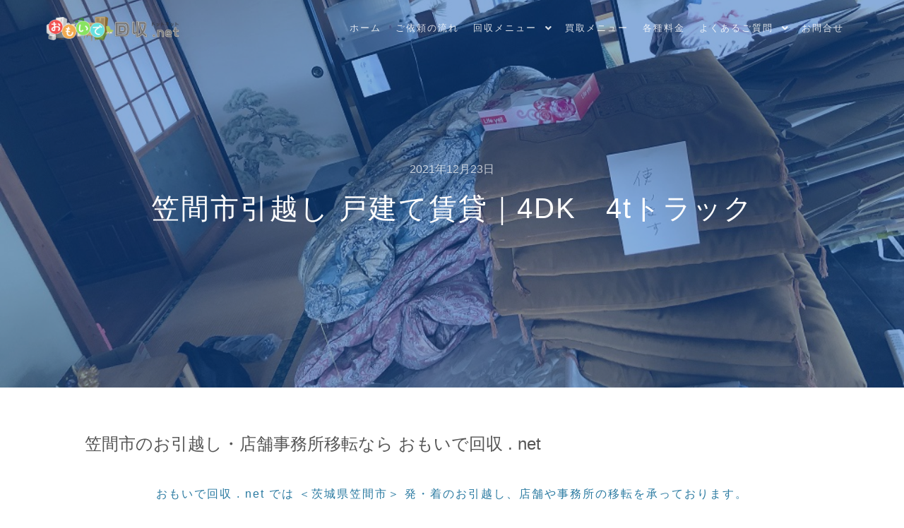

--- FILE ---
content_type: text/html; charset=UTF-8
request_url: https://omoidekaisyuu.net/%E7%AC%A0%E9%96%93%E5%B8%82%E5%BC%95%E8%B6%8A%E3%81%97-%E6%88%B8%E5%BB%BA%E3%81%A6%E8%B3%83%E8%B2%B8%EF%BD%9C4dk%E3%80%804t%E3%83%88%E3%83%A9%E3%83%83%E3%82%AF/
body_size: 13487
content:
<!DOCTYPE html>
<!--[if IE 9]>    <html class="no-js lt-ie10" dir="ltr" lang="ja" prefix="og: https://ogp.me/ns#"> <![endif]-->
<!--[if gt IE 9]><!--> <html class="no-js" dir="ltr" lang="ja" prefix="og: https://ogp.me/ns#"> <!--<![endif]-->
<head>

<meta charset="UTF-8" />
<meta name="viewport" content="width=device-width,initial-scale=1" />
<meta http-equiv="X-UA-Compatible" content="IE=edge">
<link rel="profile" href="https://gmpg.org/xfn/11" />
<title>笠間市引越し 戸建て賃貸｜4DK 4tトラック ｜ 茨城県 不用品回収・粗大ごみ処分 おもいで回収.net</title>
	<style>img:is([sizes="auto" i], [sizes^="auto," i]) { contain-intrinsic-size: 3000px 1500px }</style>
	
		<!-- All in One SEO 4.9.3 - aioseo.com -->
	<meta name="description" content="笠間市のお引越し・店舗事務所移転なら おもいで回収 . net おもいで回収 . net では ＜茨城県笠間市＞ 発・着のお引越し、店舗や事務所の移転を承っております。 今回は、笠間市にお住いのN様よりご依頼を受け、茨城県水戸市へのお引越しをしてきました。 お引越し規模：戸建て賃貸 4DK 4tトラック お引越し内容：テレビ・ベッド・寝具・こたつ・タンス・衣類・日用品など 不用処分品：洗濯機・冷蔵庫・雑貨・衣装ケースなど お客様の声：息子夫婦と同居することになったの。古い家具や家電はほとんど処分してもらって助かったわ。若い元気なスタッフさん達がテキパキと仕事してくれたおかげで、早く終わりました。寒い中、どうもありがとう。" />
	<meta name="robots" content="max-image-preview:large" />
	<meta name="author" content="admin"/>
	<meta name="google-site-verification" content="ADmJRjZeju11X-2KrwW8cOjKU4AHvhhQ9xkW9AYD3Uo" />
	<link rel="canonical" href="https://omoidekaisyuu.net/%e7%ac%a0%e9%96%93%e5%b8%82%e5%bc%95%e8%b6%8a%e3%81%97-%e6%88%b8%e5%bb%ba%e3%81%a6%e8%b3%83%e8%b2%b8%ef%bd%9c4dk%e3%80%804t%e3%83%88%e3%83%a9%e3%83%83%e3%82%af/" />
	<meta name="generator" content="All in One SEO (AIOSEO) 4.9.3" />

		<!-- Global site tag (gtag.js) - Google Analytics -->
<script async src="https://www.googletagmanager.com/gtag/js?id=G-C251WNWX0T"></script>
<script>
  window.dataLayer = window.dataLayer || [];
  function gtag(){dataLayer.push(arguments);}
  gtag('js', new Date());

  gtag('config', 'G-C251WNWX0T');
</script>
		<meta property="og:locale" content="ja_JP" />
		<meta property="og:site_name" content="つくば市不用品回収 おもいで回収.net｜茨城県の不用品回収／不用品買取／粗大ごみ回収／引越しごみ回収／遺品整理 ｜ つくば市不用品回収 おもいで回収.net｜茨城県の不用品回収／不用品買取／粗大ごみ回収／引越しごみ回収／遺品整理なら おもいで回収.net へ！弊社はリサイクル家電・家具粗大ごみ・引越し大量ごみなど 年中無休・見積り無料・お電話一本・即日回収で不用品の回収・買取をしている茨城県公安委員会許可業者です。" />
		<meta property="og:type" content="article" />
		<meta property="og:title" content="笠間市引越し 戸建て賃貸｜4DK 4tトラック ｜ 茨城県 不用品回収・粗大ごみ処分 おもいで回収.net" />
		<meta property="og:description" content="笠間市のお引越し・店舗事務所移転なら おもいで回収 . net おもいで回収 . net では ＜茨城県笠間市＞ 発・着のお引越し、店舗や事務所の移転を承っております。 今回は、笠間市にお住いのN様よりご依頼を受け、茨城県水戸市へのお引越しをしてきました。 お引越し規模：戸建て賃貸 4DK 4tトラック お引越し内容：テレビ・ベッド・寝具・こたつ・タンス・衣類・日用品など 不用処分品：洗濯機・冷蔵庫・雑貨・衣装ケースなど お客様の声：息子夫婦と同居することになったの。古い家具や家電はほとんど処分してもらって助かったわ。若い元気なスタッフさん達がテキパキと仕事してくれたおかげで、早く終わりました。寒い中、どうもありがとう。" />
		<meta property="og:url" content="https://omoidekaisyuu.net/%e7%ac%a0%e9%96%93%e5%b8%82%e5%bc%95%e8%b6%8a%e3%81%97-%e6%88%b8%e5%bb%ba%e3%81%a6%e8%b3%83%e8%b2%b8%ef%bd%9c4dk%e3%80%804t%e3%83%88%e3%83%a9%e3%83%83%e3%82%af/" />
		<meta property="article:published_time" content="2021-12-23T13:56:16+00:00" />
		<meta property="article:modified_time" content="2021-12-23T13:56:16+00:00" />
		<meta property="article:publisher" content="https://www.facebook.com/omoidekaisyuu.net/" />
		<meta name="twitter:card" content="summary" />
		<meta name="twitter:site" content="@omoidekaisyuu" />
		<meta name="twitter:title" content="笠間市引越し 戸建て賃貸｜4DK 4tトラック ｜ 茨城県 不用品回収・粗大ごみ処分 おもいで回収.net" />
		<meta name="twitter:description" content="笠間市のお引越し・店舗事務所移転なら おもいで回収 . net おもいで回収 . net では ＜茨城県笠間市＞ 発・着のお引越し、店舗や事務所の移転を承っております。 今回は、笠間市にお住いのN様よりご依頼を受け、茨城県水戸市へのお引越しをしてきました。 お引越し規模：戸建て賃貸 4DK 4tトラック お引越し内容：テレビ・ベッド・寝具・こたつ・タンス・衣類・日用品など 不用処分品：洗濯機・冷蔵庫・雑貨・衣装ケースなど お客様の声：息子夫婦と同居することになったの。古い家具や家電はほとんど処分してもらって助かったわ。若い元気なスタッフさん達がテキパキと仕事してくれたおかげで、早く終わりました。寒い中、どうもありがとう。" />
		<meta name="twitter:creator" content="@omoidekaisyuu" />
		<script type="application/ld+json" class="aioseo-schema">
			{"@context":"https:\/\/schema.org","@graph":[{"@type":"Article","@id":"https:\/\/omoidekaisyuu.net\/%e7%ac%a0%e9%96%93%e5%b8%82%e5%bc%95%e8%b6%8a%e3%81%97-%e6%88%b8%e5%bb%ba%e3%81%a6%e8%b3%83%e8%b2%b8%ef%bd%9c4dk%e3%80%804t%e3%83%88%e3%83%a9%e3%83%83%e3%82%af\/#article","name":"\u7b20\u9593\u5e02\u5f15\u8d8a\u3057 \u6238\u5efa\u3066\u8cc3\u8cb8\uff5c4DK 4t\u30c8\u30e9\u30c3\u30af \uff5c \u8328\u57ce\u770c \u4e0d\u7528\u54c1\u56de\u53ce\u30fb\u7c97\u5927\u3054\u307f\u51e6\u5206 \u304a\u3082\u3044\u3067\u56de\u53ce.net","headline":"\u7b20\u9593\u5e02\u5f15\u8d8a\u3057 \u6238\u5efa\u3066\u8cc3\u8cb8\uff5c4DK\u30004t\u30c8\u30e9\u30c3\u30af","author":{"@id":"https:\/\/omoidekaisyuu.net\/author\/omoidekaisyuu\/#author"},"publisher":{"@id":"https:\/\/omoidekaisyuu.net\/#organization"},"image":{"@type":"ImageObject","url":"https:\/\/omoidekaisyuu.net\/contents\/wp-content\/uploads\/2021\/12\/2021-09-02-21.51.40.jpg","width":1008,"height":756},"datePublished":"2021-12-23T13:56:16+00:00","dateModified":"2021-12-23T13:56:16+00:00","inLanguage":"ja","mainEntityOfPage":{"@id":"https:\/\/omoidekaisyuu.net\/%e7%ac%a0%e9%96%93%e5%b8%82%e5%bc%95%e8%b6%8a%e3%81%97-%e6%88%b8%e5%bb%ba%e3%81%a6%e8%b3%83%e8%b2%b8%ef%bd%9c4dk%e3%80%804t%e3%83%88%e3%83%a9%e3%83%83%e3%82%af\/#webpage"},"isPartOf":{"@id":"https:\/\/omoidekaisyuu.net\/%e7%ac%a0%e9%96%93%e5%b8%82%e5%bc%95%e8%b6%8a%e3%81%97-%e6%88%b8%e5%bb%ba%e3%81%a6%e8%b3%83%e8%b2%b8%ef%bd%9c4dk%e3%80%804t%e3%83%88%e3%83%a9%e3%83%83%e3%82%af\/#webpage"},"articleSection":"\u5f15\u8d8a\u3057\u30fb\u79fb\u8ee2"},{"@type":"BreadcrumbList","@id":"https:\/\/omoidekaisyuu.net\/%e7%ac%a0%e9%96%93%e5%b8%82%e5%bc%95%e8%b6%8a%e3%81%97-%e6%88%b8%e5%bb%ba%e3%81%a6%e8%b3%83%e8%b2%b8%ef%bd%9c4dk%e3%80%804t%e3%83%88%e3%83%a9%e3%83%83%e3%82%af\/#breadcrumblist","itemListElement":[{"@type":"ListItem","@id":"https:\/\/omoidekaisyuu.net#listItem","position":1,"name":"\u30db\u30fc\u30e0","item":"https:\/\/omoidekaisyuu.net","nextItem":{"@type":"ListItem","@id":"https:\/\/omoidekaisyuu.net\/category\/%e5%bc%95%e8%b6%8a%e3%81%97%e3%83%bb%e7%a7%bb%e8%bb%a2\/#listItem","name":"\u5f15\u8d8a\u3057\u30fb\u79fb\u8ee2"}},{"@type":"ListItem","@id":"https:\/\/omoidekaisyuu.net\/category\/%e5%bc%95%e8%b6%8a%e3%81%97%e3%83%bb%e7%a7%bb%e8%bb%a2\/#listItem","position":2,"name":"\u5f15\u8d8a\u3057\u30fb\u79fb\u8ee2","item":"https:\/\/omoidekaisyuu.net\/category\/%e5%bc%95%e8%b6%8a%e3%81%97%e3%83%bb%e7%a7%bb%e8%bb%a2\/","nextItem":{"@type":"ListItem","@id":"https:\/\/omoidekaisyuu.net\/%e7%ac%a0%e9%96%93%e5%b8%82%e5%bc%95%e8%b6%8a%e3%81%97-%e6%88%b8%e5%bb%ba%e3%81%a6%e8%b3%83%e8%b2%b8%ef%bd%9c4dk%e3%80%804t%e3%83%88%e3%83%a9%e3%83%83%e3%82%af\/#listItem","name":"\u7b20\u9593\u5e02\u5f15\u8d8a\u3057 \u6238\u5efa\u3066\u8cc3\u8cb8\uff5c4DK\u30004t\u30c8\u30e9\u30c3\u30af"},"previousItem":{"@type":"ListItem","@id":"https:\/\/omoidekaisyuu.net#listItem","name":"\u30db\u30fc\u30e0"}},{"@type":"ListItem","@id":"https:\/\/omoidekaisyuu.net\/%e7%ac%a0%e9%96%93%e5%b8%82%e5%bc%95%e8%b6%8a%e3%81%97-%e6%88%b8%e5%bb%ba%e3%81%a6%e8%b3%83%e8%b2%b8%ef%bd%9c4dk%e3%80%804t%e3%83%88%e3%83%a9%e3%83%83%e3%82%af\/#listItem","position":3,"name":"\u7b20\u9593\u5e02\u5f15\u8d8a\u3057 \u6238\u5efa\u3066\u8cc3\u8cb8\uff5c4DK\u30004t\u30c8\u30e9\u30c3\u30af","previousItem":{"@type":"ListItem","@id":"https:\/\/omoidekaisyuu.net\/category\/%e5%bc%95%e8%b6%8a%e3%81%97%e3%83%bb%e7%a7%bb%e8%bb%a2\/#listItem","name":"\u5f15\u8d8a\u3057\u30fb\u79fb\u8ee2"}}]},{"@type":"Organization","@id":"https:\/\/omoidekaisyuu.net\/#organization","name":"\u3064\u304f\u3070\u5e02\u4e0d\u7528\u54c1\u56de\u53ce \u304a\u3082\u3044\u3067\u56de\u53ce.net","description":"\u3064\u304f\u3070\u5e02\u4e0d\u7528\u54c1\u56de\u53ce \u304a\u3082\u3044\u3067\u56de\u53ce.net\uff5c\u8328\u57ce\u770c\u306e\u4e0d\u7528\u54c1\u56de\u53ce\uff0f\u4e0d\u7528\u54c1\u8cb7\u53d6\uff0f\u7c97\u5927\u3054\u307f\u56de\u53ce\uff0f\u5f15\u8d8a\u3057\u3054\u307f\u56de\u53ce\uff0f\u907a\u54c1\u6574\u7406\u306a\u3089 \u304a\u3082\u3044\u3067\u56de\u53ce.net \u3078\uff01\u5f0a\u793e\u306f\u30ea\u30b5\u30a4\u30af\u30eb\u5bb6\u96fb\u30fb\u5bb6\u5177\u7c97\u5927\u3054\u307f\u30fb\u5f15\u8d8a\u3057\u5927\u91cf\u3054\u307f\u306a\u3069 \u5e74\u4e2d\u7121\u4f11\u30fb\u898b\u7a4d\u308a\u7121\u6599\u30fb\u304a\u96fb\u8a71\u4e00\u672c\u30fb\u5373\u65e5\u56de\u53ce\u3067\u4e0d\u7528\u54c1\u306e\u56de\u53ce\u30fb\u8cb7\u53d6\u3092\u3057\u3066\u3044\u308b\u8328\u57ce\u770c\u516c\u5b89\u59d4\u54e1\u4f1a\u8a31\u53ef\u696d\u8005\u3067\u3059\u3002","url":"https:\/\/omoidekaisyuu.net\/","email":"kamigataya@omoidekaisyuu.net","telephone":"+81298950517","logo":{"@type":"ImageObject","url":"https:\/\/omoidekaisyuu.net\/contents\/wp-content\/uploads\/2022\/06\/cropped-icon.jpg","@id":"https:\/\/omoidekaisyuu.net\/%e7%ac%a0%e9%96%93%e5%b8%82%e5%bc%95%e8%b6%8a%e3%81%97-%e6%88%b8%e5%bb%ba%e3%81%a6%e8%b3%83%e8%b2%b8%ef%bd%9c4dk%e3%80%804t%e3%83%88%e3%83%a9%e3%83%83%e3%82%af\/#organizationLogo","width":512,"height":512},"image":{"@id":"https:\/\/omoidekaisyuu.net\/%e7%ac%a0%e9%96%93%e5%b8%82%e5%bc%95%e8%b6%8a%e3%81%97-%e6%88%b8%e5%bb%ba%e3%81%a6%e8%b3%83%e8%b2%b8%ef%bd%9c4dk%e3%80%804t%e3%83%88%e3%83%a9%e3%83%83%e3%82%af\/#organizationLogo"},"sameAs":["https:\/\/www.facebook.com\/omoidekaisyuu.net\/","https:\/\/twitter.com\/omoidekaisyuu","https:\/\/omoidekaisyuu.tumblr.com\/"]},{"@type":"Person","@id":"https:\/\/omoidekaisyuu.net\/author\/omoidekaisyuu\/#author","url":"https:\/\/omoidekaisyuu.net\/author\/omoidekaisyuu\/","name":"admin","image":{"@type":"ImageObject","@id":"https:\/\/omoidekaisyuu.net\/%e7%ac%a0%e9%96%93%e5%b8%82%e5%bc%95%e8%b6%8a%e3%81%97-%e6%88%b8%e5%bb%ba%e3%81%a6%e8%b3%83%e8%b2%b8%ef%bd%9c4dk%e3%80%804t%e3%83%88%e3%83%a9%e3%83%83%e3%82%af\/#authorImage","url":"https:\/\/secure.gravatar.com\/avatar\/055d3560a5398f5424fc398019a83a69?s=96&d=blank&r=g","width":96,"height":96,"caption":"admin"}},{"@type":"WebPage","@id":"https:\/\/omoidekaisyuu.net\/%e7%ac%a0%e9%96%93%e5%b8%82%e5%bc%95%e8%b6%8a%e3%81%97-%e6%88%b8%e5%bb%ba%e3%81%a6%e8%b3%83%e8%b2%b8%ef%bd%9c4dk%e3%80%804t%e3%83%88%e3%83%a9%e3%83%83%e3%82%af\/#webpage","url":"https:\/\/omoidekaisyuu.net\/%e7%ac%a0%e9%96%93%e5%b8%82%e5%bc%95%e8%b6%8a%e3%81%97-%e6%88%b8%e5%bb%ba%e3%81%a6%e8%b3%83%e8%b2%b8%ef%bd%9c4dk%e3%80%804t%e3%83%88%e3%83%a9%e3%83%83%e3%82%af\/","name":"\u7b20\u9593\u5e02\u5f15\u8d8a\u3057 \u6238\u5efa\u3066\u8cc3\u8cb8\uff5c4DK 4t\u30c8\u30e9\u30c3\u30af \uff5c \u8328\u57ce\u770c \u4e0d\u7528\u54c1\u56de\u53ce\u30fb\u7c97\u5927\u3054\u307f\u51e6\u5206 \u304a\u3082\u3044\u3067\u56de\u53ce.net","description":"\u7b20\u9593\u5e02\u306e\u304a\u5f15\u8d8a\u3057\u30fb\u5e97\u8217\u4e8b\u52d9\u6240\u79fb\u8ee2\u306a\u3089 \u304a\u3082\u3044\u3067\u56de\u53ce . net \u304a\u3082\u3044\u3067\u56de\u53ce . net \u3067\u306f \uff1c\u8328\u57ce\u770c\u7b20\u9593\u5e02\uff1e \u767a\u30fb\u7740\u306e\u304a\u5f15\u8d8a\u3057\u3001\u5e97\u8217\u3084\u4e8b\u52d9\u6240\u306e\u79fb\u8ee2\u3092\u627f\u3063\u3066\u304a\u308a\u307e\u3059\u3002 \u4eca\u56de\u306f\u3001\u7b20\u9593\u5e02\u306b\u304a\u4f4f\u3044\u306eN\u69d8\u3088\u308a\u3054\u4f9d\u983c\u3092\u53d7\u3051\u3001\u8328\u57ce\u770c\u6c34\u6238\u5e02\u3078\u306e\u304a\u5f15\u8d8a\u3057\u3092\u3057\u3066\u304d\u307e\u3057\u305f\u3002 \u304a\u5f15\u8d8a\u3057\u898f\u6a21\uff1a\u6238\u5efa\u3066\u8cc3\u8cb8 4DK 4t\u30c8\u30e9\u30c3\u30af \u304a\u5f15\u8d8a\u3057\u5185\u5bb9\uff1a\u30c6\u30ec\u30d3\u30fb\u30d9\u30c3\u30c9\u30fb\u5bdd\u5177\u30fb\u3053\u305f\u3064\u30fb\u30bf\u30f3\u30b9\u30fb\u8863\u985e\u30fb\u65e5\u7528\u54c1\u306a\u3069 \u4e0d\u7528\u51e6\u5206\u54c1\uff1a\u6d17\u6fef\u6a5f\u30fb\u51b7\u8535\u5eab\u30fb\u96d1\u8ca8\u30fb\u8863\u88c5\u30b1\u30fc\u30b9\u306a\u3069 \u304a\u5ba2\u69d8\u306e\u58f0\uff1a\u606f\u5b50\u592b\u5a66\u3068\u540c\u5c45\u3059\u308b\u3053\u3068\u306b\u306a\u3063\u305f\u306e\u3002\u53e4\u3044\u5bb6\u5177\u3084\u5bb6\u96fb\u306f\u307b\u3068\u3093\u3069\u51e6\u5206\u3057\u3066\u3082\u3089\u3063\u3066\u52a9\u304b\u3063\u305f\u308f\u3002\u82e5\u3044\u5143\u6c17\u306a\u30b9\u30bf\u30c3\u30d5\u3055\u3093\u9054\u304c\u30c6\u30ad\u30d1\u30ad\u3068\u4ed5\u4e8b\u3057\u3066\u304f\u308c\u305f\u304a\u304b\u3052\u3067\u3001\u65e9\u304f\u7d42\u308f\u308a\u307e\u3057\u305f\u3002\u5bd2\u3044\u4e2d\u3001\u3069\u3046\u3082\u3042\u308a\u304c\u3068\u3046\u3002","inLanguage":"ja","isPartOf":{"@id":"https:\/\/omoidekaisyuu.net\/#website"},"breadcrumb":{"@id":"https:\/\/omoidekaisyuu.net\/%e7%ac%a0%e9%96%93%e5%b8%82%e5%bc%95%e8%b6%8a%e3%81%97-%e6%88%b8%e5%bb%ba%e3%81%a6%e8%b3%83%e8%b2%b8%ef%bd%9c4dk%e3%80%804t%e3%83%88%e3%83%a9%e3%83%83%e3%82%af\/#breadcrumblist"},"author":{"@id":"https:\/\/omoidekaisyuu.net\/author\/omoidekaisyuu\/#author"},"creator":{"@id":"https:\/\/omoidekaisyuu.net\/author\/omoidekaisyuu\/#author"},"image":{"@type":"ImageObject","url":"https:\/\/omoidekaisyuu.net\/contents\/wp-content\/uploads\/2021\/12\/2021-09-02-21.51.40.jpg","@id":"https:\/\/omoidekaisyuu.net\/%e7%ac%a0%e9%96%93%e5%b8%82%e5%bc%95%e8%b6%8a%e3%81%97-%e6%88%b8%e5%bb%ba%e3%81%a6%e8%b3%83%e8%b2%b8%ef%bd%9c4dk%e3%80%804t%e3%83%88%e3%83%a9%e3%83%83%e3%82%af\/#mainImage","width":1008,"height":756},"primaryImageOfPage":{"@id":"https:\/\/omoidekaisyuu.net\/%e7%ac%a0%e9%96%93%e5%b8%82%e5%bc%95%e8%b6%8a%e3%81%97-%e6%88%b8%e5%bb%ba%e3%81%a6%e8%b3%83%e8%b2%b8%ef%bd%9c4dk%e3%80%804t%e3%83%88%e3%83%a9%e3%83%83%e3%82%af\/#mainImage"},"datePublished":"2021-12-23T13:56:16+00:00","dateModified":"2021-12-23T13:56:16+00:00"},{"@type":"WebSite","@id":"https:\/\/omoidekaisyuu.net\/#website","url":"https:\/\/omoidekaisyuu.net\/","name":"\u3064\u304f\u3070\u5e02\u4e0d\u7528\u54c1\u56de\u53ce \u304a\u3082\u3044\u3067\u56de\u53ce.net\uff5c\u8328\u57ce\u770c\u306e\u4e0d\u7528\u54c1\u56de\u53ce\uff0f\u4e0d\u7528\u54c1\u8cb7\u53d6\uff0f\u7c97\u5927\u3054\u307f\u56de\u53ce\uff0f\u5f15\u8d8a\u3057\u3054\u307f\u56de\u53ce\uff0f\u907a\u54c1\u6574\u7406","alternateName":"\u3064\u304f\u3070\u5e02\u4e0d\u7528\u54c1\u56de\u53ce \u304a\u3082\u3044\u3067\u56de\u53ce.net\uff5c\u8328\u57ce\u770c\u306e\u4e0d\u7528\u54c1\u56de\u53ce\uff0f\u4e0d\u7528\u54c1\u8cb7\u53d6\uff0f\u7c97\u5927\u3054\u307f\u56de\u53ce\uff0f\u5f15\u8d8a\u3057\u3054\u307f\u56de\u53ce\uff0f\u907a\u54c1\u6574\u7406","description":"\u3064\u304f\u3070\u5e02\u4e0d\u7528\u54c1\u56de\u53ce \u304a\u3082\u3044\u3067\u56de\u53ce.net\uff5c\u8328\u57ce\u770c\u306e\u4e0d\u7528\u54c1\u56de\u53ce\uff0f\u4e0d\u7528\u54c1\u8cb7\u53d6\uff0f\u7c97\u5927\u3054\u307f\u56de\u53ce\uff0f\u5f15\u8d8a\u3057\u3054\u307f\u56de\u53ce\uff0f\u907a\u54c1\u6574\u7406\u306a\u3089 \u304a\u3082\u3044\u3067\u56de\u53ce.net \u3078\uff01\u5f0a\u793e\u306f\u30ea\u30b5\u30a4\u30af\u30eb\u5bb6\u96fb\u30fb\u5bb6\u5177\u7c97\u5927\u3054\u307f\u30fb\u5f15\u8d8a\u3057\u5927\u91cf\u3054\u307f\u306a\u3069 \u5e74\u4e2d\u7121\u4f11\u30fb\u898b\u7a4d\u308a\u7121\u6599\u30fb\u304a\u96fb\u8a71\u4e00\u672c\u30fb\u5373\u65e5\u56de\u53ce\u3067\u4e0d\u7528\u54c1\u306e\u56de\u53ce\u30fb\u8cb7\u53d6\u3092\u3057\u3066\u3044\u308b\u8328\u57ce\u770c\u516c\u5b89\u59d4\u54e1\u4f1a\u8a31\u53ef\u696d\u8005\u3067\u3059\u3002","inLanguage":"ja","publisher":{"@id":"https:\/\/omoidekaisyuu.net\/#organization"}}]}
		</script>
		<!-- All in One SEO -->

<link rel='dns-prefetch' href='//www.googletagmanager.com' />
<link rel='dns-prefetch' href='//stats.wp.com' />
<link rel='dns-prefetch' href='//widgets.wp.com' />
<link rel='dns-prefetch' href='//s0.wp.com' />
<link rel='dns-prefetch' href='//0.gravatar.com' />
<link rel='dns-prefetch' href='//1.gravatar.com' />
<link rel='dns-prefetch' href='//2.gravatar.com' />
<link rel='preconnect' href='//c0.wp.com' />
<link rel="alternate" type="application/rss+xml" title="つくば市不用品回収 おもいで回収.net｜茨城県の不用品回収／不用品買取／粗大ごみ回収／引越しごみ回収／遺品整理 &raquo; フィード" href="https://omoidekaisyuu.net/feed/" />
<link rel="alternate" type="application/rss+xml" title="つくば市不用品回収 おもいで回収.net｜茨城県の不用品回収／不用品買取／粗大ごみ回収／引越しごみ回収／遺品整理 &raquo; コメントフィード" href="https://omoidekaisyuu.net/comments/feed/" />
<script type="text/javascript">
/* <![CDATA[ */
window._wpemojiSettings = {"baseUrl":"https:\/\/s.w.org\/images\/core\/emoji\/15.0.3\/72x72\/","ext":".png","svgUrl":"https:\/\/s.w.org\/images\/core\/emoji\/15.0.3\/svg\/","svgExt":".svg","source":{"concatemoji":"https:\/\/omoidekaisyuu.net\/contents\/wp-includes\/js\/wp-emoji-release.min.js?ver=6.7.4"}};
/*! This file is auto-generated */
!function(i,n){var o,s,e;function c(e){try{var t={supportTests:e,timestamp:(new Date).valueOf()};sessionStorage.setItem(o,JSON.stringify(t))}catch(e){}}function p(e,t,n){e.clearRect(0,0,e.canvas.width,e.canvas.height),e.fillText(t,0,0);var t=new Uint32Array(e.getImageData(0,0,e.canvas.width,e.canvas.height).data),r=(e.clearRect(0,0,e.canvas.width,e.canvas.height),e.fillText(n,0,0),new Uint32Array(e.getImageData(0,0,e.canvas.width,e.canvas.height).data));return t.every(function(e,t){return e===r[t]})}function u(e,t,n){switch(t){case"flag":return n(e,"\ud83c\udff3\ufe0f\u200d\u26a7\ufe0f","\ud83c\udff3\ufe0f\u200b\u26a7\ufe0f")?!1:!n(e,"\ud83c\uddfa\ud83c\uddf3","\ud83c\uddfa\u200b\ud83c\uddf3")&&!n(e,"\ud83c\udff4\udb40\udc67\udb40\udc62\udb40\udc65\udb40\udc6e\udb40\udc67\udb40\udc7f","\ud83c\udff4\u200b\udb40\udc67\u200b\udb40\udc62\u200b\udb40\udc65\u200b\udb40\udc6e\u200b\udb40\udc67\u200b\udb40\udc7f");case"emoji":return!n(e,"\ud83d\udc26\u200d\u2b1b","\ud83d\udc26\u200b\u2b1b")}return!1}function f(e,t,n){var r="undefined"!=typeof WorkerGlobalScope&&self instanceof WorkerGlobalScope?new OffscreenCanvas(300,150):i.createElement("canvas"),a=r.getContext("2d",{willReadFrequently:!0}),o=(a.textBaseline="top",a.font="600 32px Arial",{});return e.forEach(function(e){o[e]=t(a,e,n)}),o}function t(e){var t=i.createElement("script");t.src=e,t.defer=!0,i.head.appendChild(t)}"undefined"!=typeof Promise&&(o="wpEmojiSettingsSupports",s=["flag","emoji"],n.supports={everything:!0,everythingExceptFlag:!0},e=new Promise(function(e){i.addEventListener("DOMContentLoaded",e,{once:!0})}),new Promise(function(t){var n=function(){try{var e=JSON.parse(sessionStorage.getItem(o));if("object"==typeof e&&"number"==typeof e.timestamp&&(new Date).valueOf()<e.timestamp+604800&&"object"==typeof e.supportTests)return e.supportTests}catch(e){}return null}();if(!n){if("undefined"!=typeof Worker&&"undefined"!=typeof OffscreenCanvas&&"undefined"!=typeof URL&&URL.createObjectURL&&"undefined"!=typeof Blob)try{var e="postMessage("+f.toString()+"("+[JSON.stringify(s),u.toString(),p.toString()].join(",")+"));",r=new Blob([e],{type:"text/javascript"}),a=new Worker(URL.createObjectURL(r),{name:"wpTestEmojiSupports"});return void(a.onmessage=function(e){c(n=e.data),a.terminate(),t(n)})}catch(e){}c(n=f(s,u,p))}t(n)}).then(function(e){for(var t in e)n.supports[t]=e[t],n.supports.everything=n.supports.everything&&n.supports[t],"flag"!==t&&(n.supports.everythingExceptFlag=n.supports.everythingExceptFlag&&n.supports[t]);n.supports.everythingExceptFlag=n.supports.everythingExceptFlag&&!n.supports.flag,n.DOMReady=!1,n.readyCallback=function(){n.DOMReady=!0}}).then(function(){return e}).then(function(){var e;n.supports.everything||(n.readyCallback(),(e=n.source||{}).concatemoji?t(e.concatemoji):e.wpemoji&&e.twemoji&&(t(e.twemoji),t(e.wpemoji)))}))}((window,document),window._wpemojiSettings);
/* ]]> */
</script>
<style id='wp-emoji-styles-inline-css' type='text/css'>

	img.wp-smiley, img.emoji {
		display: inline !important;
		border: none !important;
		box-shadow: none !important;
		height: 1em !important;
		width: 1em !important;
		margin: 0 0.07em !important;
		vertical-align: -0.1em !important;
		background: none !important;
		padding: 0 !important;
	}
</style>
<link rel='stylesheet' id='wp-block-library-css' href='https://c0.wp.com/c/6.7.4/wp-includes/css/dist/block-library/style.min.css' type='text/css' media='all' />
<link rel='stylesheet' id='aioseo/css/src/vue/standalone/blocks/table-of-contents/global.scss-css' href='https://omoidekaisyuu.net/contents/wp-content/plugins/all-in-one-seo-pack/dist/Lite/assets/css/table-of-contents/global.e90f6d47.css?ver=4.9.3' type='text/css' media='all' />
<link rel='stylesheet' id='mediaelement-css' href='https://c0.wp.com/c/6.7.4/wp-includes/js/mediaelement/mediaelementplayer-legacy.min.css' type='text/css' media='all' />
<link rel='stylesheet' id='wp-mediaelement-css' href='https://c0.wp.com/c/6.7.4/wp-includes/js/mediaelement/wp-mediaelement.min.css' type='text/css' media='all' />
<style id='jetpack-sharing-buttons-style-inline-css' type='text/css'>
.jetpack-sharing-buttons__services-list{display:flex;flex-direction:row;flex-wrap:wrap;gap:0;list-style-type:none;margin:5px;padding:0}.jetpack-sharing-buttons__services-list.has-small-icon-size{font-size:12px}.jetpack-sharing-buttons__services-list.has-normal-icon-size{font-size:16px}.jetpack-sharing-buttons__services-list.has-large-icon-size{font-size:24px}.jetpack-sharing-buttons__services-list.has-huge-icon-size{font-size:36px}@media print{.jetpack-sharing-buttons__services-list{display:none!important}}.editor-styles-wrapper .wp-block-jetpack-sharing-buttons{gap:0;padding-inline-start:0}ul.jetpack-sharing-buttons__services-list.has-background{padding:1.25em 2.375em}
</style>
<style id='classic-theme-styles-inline-css' type='text/css'>
/*! This file is auto-generated */
.wp-block-button__link{color:#fff;background-color:#32373c;border-radius:9999px;box-shadow:none;text-decoration:none;padding:calc(.667em + 2px) calc(1.333em + 2px);font-size:1.125em}.wp-block-file__button{background:#32373c;color:#fff;text-decoration:none}
</style>
<style id='global-styles-inline-css' type='text/css'>
:root{--wp--preset--aspect-ratio--square: 1;--wp--preset--aspect-ratio--4-3: 4/3;--wp--preset--aspect-ratio--3-4: 3/4;--wp--preset--aspect-ratio--3-2: 3/2;--wp--preset--aspect-ratio--2-3: 2/3;--wp--preset--aspect-ratio--16-9: 16/9;--wp--preset--aspect-ratio--9-16: 9/16;--wp--preset--color--black: #000000;--wp--preset--color--cyan-bluish-gray: #abb8c3;--wp--preset--color--white: #ffffff;--wp--preset--color--pale-pink: #f78da7;--wp--preset--color--vivid-red: #cf2e2e;--wp--preset--color--luminous-vivid-orange: #ff6900;--wp--preset--color--luminous-vivid-amber: #fcb900;--wp--preset--color--light-green-cyan: #7bdcb5;--wp--preset--color--vivid-green-cyan: #00d084;--wp--preset--color--pale-cyan-blue: #8ed1fc;--wp--preset--color--vivid-cyan-blue: #0693e3;--wp--preset--color--vivid-purple: #9b51e0;--wp--preset--gradient--vivid-cyan-blue-to-vivid-purple: linear-gradient(135deg,rgba(6,147,227,1) 0%,rgb(155,81,224) 100%);--wp--preset--gradient--light-green-cyan-to-vivid-green-cyan: linear-gradient(135deg,rgb(122,220,180) 0%,rgb(0,208,130) 100%);--wp--preset--gradient--luminous-vivid-amber-to-luminous-vivid-orange: linear-gradient(135deg,rgba(252,185,0,1) 0%,rgba(255,105,0,1) 100%);--wp--preset--gradient--luminous-vivid-orange-to-vivid-red: linear-gradient(135deg,rgba(255,105,0,1) 0%,rgb(207,46,46) 100%);--wp--preset--gradient--very-light-gray-to-cyan-bluish-gray: linear-gradient(135deg,rgb(238,238,238) 0%,rgb(169,184,195) 100%);--wp--preset--gradient--cool-to-warm-spectrum: linear-gradient(135deg,rgb(74,234,220) 0%,rgb(151,120,209) 20%,rgb(207,42,186) 40%,rgb(238,44,130) 60%,rgb(251,105,98) 80%,rgb(254,248,76) 100%);--wp--preset--gradient--blush-light-purple: linear-gradient(135deg,rgb(255,206,236) 0%,rgb(152,150,240) 100%);--wp--preset--gradient--blush-bordeaux: linear-gradient(135deg,rgb(254,205,165) 0%,rgb(254,45,45) 50%,rgb(107,0,62) 100%);--wp--preset--gradient--luminous-dusk: linear-gradient(135deg,rgb(255,203,112) 0%,rgb(199,81,192) 50%,rgb(65,88,208) 100%);--wp--preset--gradient--pale-ocean: linear-gradient(135deg,rgb(255,245,203) 0%,rgb(182,227,212) 50%,rgb(51,167,181) 100%);--wp--preset--gradient--electric-grass: linear-gradient(135deg,rgb(202,248,128) 0%,rgb(113,206,126) 100%);--wp--preset--gradient--midnight: linear-gradient(135deg,rgb(2,3,129) 0%,rgb(40,116,252) 100%);--wp--preset--font-size--small: 13px;--wp--preset--font-size--medium: 20px;--wp--preset--font-size--large: 36px;--wp--preset--font-size--x-large: 42px;--wp--preset--spacing--20: 0.44rem;--wp--preset--spacing--30: 0.67rem;--wp--preset--spacing--40: 1rem;--wp--preset--spacing--50: 1.5rem;--wp--preset--spacing--60: 2.25rem;--wp--preset--spacing--70: 3.38rem;--wp--preset--spacing--80: 5.06rem;--wp--preset--shadow--natural: 6px 6px 9px rgba(0, 0, 0, 0.2);--wp--preset--shadow--deep: 12px 12px 50px rgba(0, 0, 0, 0.4);--wp--preset--shadow--sharp: 6px 6px 0px rgba(0, 0, 0, 0.2);--wp--preset--shadow--outlined: 6px 6px 0px -3px rgba(255, 255, 255, 1), 6px 6px rgba(0, 0, 0, 1);--wp--preset--shadow--crisp: 6px 6px 0px rgba(0, 0, 0, 1);}:where(.is-layout-flex){gap: 0.5em;}:where(.is-layout-grid){gap: 0.5em;}body .is-layout-flex{display: flex;}.is-layout-flex{flex-wrap: wrap;align-items: center;}.is-layout-flex > :is(*, div){margin: 0;}body .is-layout-grid{display: grid;}.is-layout-grid > :is(*, div){margin: 0;}:where(.wp-block-columns.is-layout-flex){gap: 2em;}:where(.wp-block-columns.is-layout-grid){gap: 2em;}:where(.wp-block-post-template.is-layout-flex){gap: 1.25em;}:where(.wp-block-post-template.is-layout-grid){gap: 1.25em;}.has-black-color{color: var(--wp--preset--color--black) !important;}.has-cyan-bluish-gray-color{color: var(--wp--preset--color--cyan-bluish-gray) !important;}.has-white-color{color: var(--wp--preset--color--white) !important;}.has-pale-pink-color{color: var(--wp--preset--color--pale-pink) !important;}.has-vivid-red-color{color: var(--wp--preset--color--vivid-red) !important;}.has-luminous-vivid-orange-color{color: var(--wp--preset--color--luminous-vivid-orange) !important;}.has-luminous-vivid-amber-color{color: var(--wp--preset--color--luminous-vivid-amber) !important;}.has-light-green-cyan-color{color: var(--wp--preset--color--light-green-cyan) !important;}.has-vivid-green-cyan-color{color: var(--wp--preset--color--vivid-green-cyan) !important;}.has-pale-cyan-blue-color{color: var(--wp--preset--color--pale-cyan-blue) !important;}.has-vivid-cyan-blue-color{color: var(--wp--preset--color--vivid-cyan-blue) !important;}.has-vivid-purple-color{color: var(--wp--preset--color--vivid-purple) !important;}.has-black-background-color{background-color: var(--wp--preset--color--black) !important;}.has-cyan-bluish-gray-background-color{background-color: var(--wp--preset--color--cyan-bluish-gray) !important;}.has-white-background-color{background-color: var(--wp--preset--color--white) !important;}.has-pale-pink-background-color{background-color: var(--wp--preset--color--pale-pink) !important;}.has-vivid-red-background-color{background-color: var(--wp--preset--color--vivid-red) !important;}.has-luminous-vivid-orange-background-color{background-color: var(--wp--preset--color--luminous-vivid-orange) !important;}.has-luminous-vivid-amber-background-color{background-color: var(--wp--preset--color--luminous-vivid-amber) !important;}.has-light-green-cyan-background-color{background-color: var(--wp--preset--color--light-green-cyan) !important;}.has-vivid-green-cyan-background-color{background-color: var(--wp--preset--color--vivid-green-cyan) !important;}.has-pale-cyan-blue-background-color{background-color: var(--wp--preset--color--pale-cyan-blue) !important;}.has-vivid-cyan-blue-background-color{background-color: var(--wp--preset--color--vivid-cyan-blue) !important;}.has-vivid-purple-background-color{background-color: var(--wp--preset--color--vivid-purple) !important;}.has-black-border-color{border-color: var(--wp--preset--color--black) !important;}.has-cyan-bluish-gray-border-color{border-color: var(--wp--preset--color--cyan-bluish-gray) !important;}.has-white-border-color{border-color: var(--wp--preset--color--white) !important;}.has-pale-pink-border-color{border-color: var(--wp--preset--color--pale-pink) !important;}.has-vivid-red-border-color{border-color: var(--wp--preset--color--vivid-red) !important;}.has-luminous-vivid-orange-border-color{border-color: var(--wp--preset--color--luminous-vivid-orange) !important;}.has-luminous-vivid-amber-border-color{border-color: var(--wp--preset--color--luminous-vivid-amber) !important;}.has-light-green-cyan-border-color{border-color: var(--wp--preset--color--light-green-cyan) !important;}.has-vivid-green-cyan-border-color{border-color: var(--wp--preset--color--vivid-green-cyan) !important;}.has-pale-cyan-blue-border-color{border-color: var(--wp--preset--color--pale-cyan-blue) !important;}.has-vivid-cyan-blue-border-color{border-color: var(--wp--preset--color--vivid-cyan-blue) !important;}.has-vivid-purple-border-color{border-color: var(--wp--preset--color--vivid-purple) !important;}.has-vivid-cyan-blue-to-vivid-purple-gradient-background{background: var(--wp--preset--gradient--vivid-cyan-blue-to-vivid-purple) !important;}.has-light-green-cyan-to-vivid-green-cyan-gradient-background{background: var(--wp--preset--gradient--light-green-cyan-to-vivid-green-cyan) !important;}.has-luminous-vivid-amber-to-luminous-vivid-orange-gradient-background{background: var(--wp--preset--gradient--luminous-vivid-amber-to-luminous-vivid-orange) !important;}.has-luminous-vivid-orange-to-vivid-red-gradient-background{background: var(--wp--preset--gradient--luminous-vivid-orange-to-vivid-red) !important;}.has-very-light-gray-to-cyan-bluish-gray-gradient-background{background: var(--wp--preset--gradient--very-light-gray-to-cyan-bluish-gray) !important;}.has-cool-to-warm-spectrum-gradient-background{background: var(--wp--preset--gradient--cool-to-warm-spectrum) !important;}.has-blush-light-purple-gradient-background{background: var(--wp--preset--gradient--blush-light-purple) !important;}.has-blush-bordeaux-gradient-background{background: var(--wp--preset--gradient--blush-bordeaux) !important;}.has-luminous-dusk-gradient-background{background: var(--wp--preset--gradient--luminous-dusk) !important;}.has-pale-ocean-gradient-background{background: var(--wp--preset--gradient--pale-ocean) !important;}.has-electric-grass-gradient-background{background: var(--wp--preset--gradient--electric-grass) !important;}.has-midnight-gradient-background{background: var(--wp--preset--gradient--midnight) !important;}.has-small-font-size{font-size: var(--wp--preset--font-size--small) !important;}.has-medium-font-size{font-size: var(--wp--preset--font-size--medium) !important;}.has-large-font-size{font-size: var(--wp--preset--font-size--large) !important;}.has-x-large-font-size{font-size: var(--wp--preset--font-size--x-large) !important;}
:where(.wp-block-post-template.is-layout-flex){gap: 1.25em;}:where(.wp-block-post-template.is-layout-grid){gap: 1.25em;}
:where(.wp-block-columns.is-layout-flex){gap: 2em;}:where(.wp-block-columns.is-layout-grid){gap: 2em;}
:root :where(.wp-block-pullquote){font-size: 1.5em;line-height: 1.6;}
</style>
<link rel='stylesheet' id='wp-show-posts-css' href='https://omoidekaisyuu.net/contents/wp-content/plugins/wp-show-posts/css/wp-show-posts-min.css?ver=1.1.6' type='text/css' media='all' />
<link rel='stylesheet' id='jetpack_likes-css' href='https://c0.wp.com/p/jetpack/15.4/modules/likes/style.css' type='text/css' media='all' />
<link rel='stylesheet' id='font-awesome-css' href='https://omoidekaisyuu.net/contents/wp-content/plugins/elementor/assets/lib/font-awesome/css/font-awesome.min.css?ver=4.7.0' type='text/css' media='all' />
<link rel='stylesheet' id='a13-icomoon-css' href='https://omoidekaisyuu.net/contents/wp-content/themes/rife-free/css/icomoon.css?ver=2.4.21' type='text/css' media='all' />
<link rel='stylesheet' id='a13-main-style-css' href='https://omoidekaisyuu.net/contents/wp-content/themes/rife-free/style.css?ver=2.4.21' type='text/css' media='all' />
<link rel='stylesheet' id='a13-user-css-css' href='https://omoidekaisyuu.net/contents/wp-content/uploads/apollo13_framework_files/css/user.css?ver=2.4.21_1712567863' type='text/css' media='all' />
<style id='a13-user-css-inline-css' type='text/css'>
 .single-post .title-bar.outside{background-image:url(https://omoidekaisyuu.net/contents/wp-content/uploads/2021/12/2021-09-02-21.51.40.jpg)}
</style>
<link rel='stylesheet' id='font-awesome-5-all-css' href='https://omoidekaisyuu.net/contents/wp-content/plugins/elementor/assets/lib/font-awesome/css/all.min.css?ver=3.34.1' type='text/css' media='all' />
<link rel='stylesheet' id='font-awesome-4-shim-css' href='https://omoidekaisyuu.net/contents/wp-content/plugins/elementor/assets/lib/font-awesome/css/v4-shims.min.css?ver=3.34.1' type='text/css' media='all' />
<script type="text/javascript" src="https://c0.wp.com/c/6.7.4/wp-includes/js/jquery/jquery.min.js" id="jquery-core-js"></script>
<script type="text/javascript" src="https://c0.wp.com/c/6.7.4/wp-includes/js/jquery/jquery-migrate.min.js" id="jquery-migrate-js"></script>

<!-- Site Kit によって追加された Google タグ（gtag.js）スニペット -->

<!-- Google アナリティクス スニペット (Site Kit が追加) -->
<script type="text/javascript" src="https://www.googletagmanager.com/gtag/js?id=G-C251WNWX0T" id="google_gtagjs-js" async></script>
<script type="text/javascript" id="google_gtagjs-js-after">
/* <![CDATA[ */
window.dataLayer = window.dataLayer || [];function gtag(){dataLayer.push(arguments);}
gtag("set","linker",{"domains":["omoidekaisyuu.net"]});
gtag("js", new Date());
gtag("set", "developer_id.dZTNiMT", true);
gtag("config", "G-C251WNWX0T");
 window._googlesitekit = window._googlesitekit || {}; window._googlesitekit.throttledEvents = []; window._googlesitekit.gtagEvent = (name, data) => { var key = JSON.stringify( { name, data } ); if ( !! window._googlesitekit.throttledEvents[ key ] ) { return; } window._googlesitekit.throttledEvents[ key ] = true; setTimeout( () => { delete window._googlesitekit.throttledEvents[ key ]; }, 5 ); gtag( "event", name, { ...data, event_source: "site-kit" } ); } 
/* ]]> */
</script>

<!-- Site Kit によって追加された終了 Google タグ（gtag.js）スニペット -->
<script type="text/javascript" src="https://omoidekaisyuu.net/contents/wp-content/plugins/elementor/assets/lib/font-awesome/js/v4-shims.min.js?ver=3.34.1" id="font-awesome-4-shim-js"></script>
<link rel="https://api.w.org/" href="https://omoidekaisyuu.net/wp-json/" /><link rel="alternate" title="JSON" type="application/json" href="https://omoidekaisyuu.net/wp-json/wp/v2/posts/2635" /><link rel="EditURI" type="application/rsd+xml" title="RSD" href="https://omoidekaisyuu.net/contents/xmlrpc.php?rsd" />
<meta name="generator" content="WordPress 6.7.4" />
<link rel='shortlink' href='https://omoidekaisyuu.net/?p=2635' />
<link rel="alternate" title="oEmbed (JSON)" type="application/json+oembed" href="https://omoidekaisyuu.net/wp-json/oembed/1.0/embed?url=https%3A%2F%2Fomoidekaisyuu.net%2F%25e7%25ac%25a0%25e9%2596%2593%25e5%25b8%2582%25e5%25bc%2595%25e8%25b6%258a%25e3%2581%2597-%25e6%2588%25b8%25e5%25bb%25ba%25e3%2581%25a6%25e8%25b3%2583%25e8%25b2%25b8%25ef%25bd%259c4dk%25e3%2580%25804t%25e3%2583%2588%25e3%2583%25a9%25e3%2583%2583%25e3%2582%25af%2F" />
<link rel="alternate" title="oEmbed (XML)" type="text/xml+oembed" href="https://omoidekaisyuu.net/wp-json/oembed/1.0/embed?url=https%3A%2F%2Fomoidekaisyuu.net%2F%25e7%25ac%25a0%25e9%2596%2593%25e5%25b8%2582%25e5%25bc%2595%25e8%25b6%258a%25e3%2581%2597-%25e6%2588%25b8%25e5%25bb%25ba%25e3%2581%25a6%25e8%25b3%2583%25e8%25b2%25b8%25ef%25bd%259c4dk%25e3%2580%25804t%25e3%2583%2588%25e3%2583%25a9%25e3%2583%2583%25e3%2582%25af%2F&#038;format=xml" />
<meta name="generator" content="Site Kit by Google 1.145.0" />	<style>img#wpstats{display:none}</style>
		<script type="text/javascript">
// <![CDATA[
(function(){
    var docElement = document.documentElement,
        className = docElement.className;
    // Change `no-js` to `js`
    var reJS = new RegExp('(^|\\s)no-js( |\\s|$)');
    //space as literal in second capturing group cause there is strange situation when \s is not catched on load when other plugins add their own classes
    className = className.replace(reJS, '$1js$2');
    docElement.className = className;
})();
// ]]>
</script><meta name="generator" content="Elementor 3.34.1; features: additional_custom_breakpoints; settings: css_print_method-external, google_font-enabled, font_display-auto">
			<style>
				.e-con.e-parent:nth-of-type(n+4):not(.e-lazyloaded):not(.e-no-lazyload),
				.e-con.e-parent:nth-of-type(n+4):not(.e-lazyloaded):not(.e-no-lazyload) * {
					background-image: none !important;
				}
				@media screen and (max-height: 1024px) {
					.e-con.e-parent:nth-of-type(n+3):not(.e-lazyloaded):not(.e-no-lazyload),
					.e-con.e-parent:nth-of-type(n+3):not(.e-lazyloaded):not(.e-no-lazyload) * {
						background-image: none !important;
					}
				}
				@media screen and (max-height: 640px) {
					.e-con.e-parent:nth-of-type(n+2):not(.e-lazyloaded):not(.e-no-lazyload),
					.e-con.e-parent:nth-of-type(n+2):not(.e-lazyloaded):not(.e-no-lazyload) * {
						background-image: none !important;
					}
				}
			</style>
			<link rel="icon" href="https://omoidekaisyuu.net/contents/wp-content/uploads/2020/11/cropped-icon-32x32.jpg" sizes="32x32" />
<link rel="icon" href="https://omoidekaisyuu.net/contents/wp-content/uploads/2020/11/cropped-icon-192x192.jpg" sizes="192x192" />
<link rel="apple-touch-icon" href="https://omoidekaisyuu.net/contents/wp-content/uploads/2020/11/cropped-icon-180x180.jpg" />
<meta name="msapplication-TileImage" content="https://omoidekaisyuu.net/contents/wp-content/uploads/2020/11/cropped-icon-270x270.jpg" />
</head>

<body data-rsssl=1 id="top" class="post-template-default single single-post postid-2635 single-format-standard header-horizontal site-layout-full elementor-default elementor-kit-11995" itemtype="https://schema.org/WebPage" itemscope>
<div class="whole-layout">
<div id="preloader" class="circle_illusion onReady">
    <div class="preload-content">
        <div class="preloader-animation">				<div class='blob-wrap'>
					<div class='translate'>
						<div class='scale'></div>
					</div>
				</div>
				<div class='blob-wrap'>
					<div class='translate'>
						<div class='scale'></div>
					</div>
				</div>
				<div class='blob-wrap'>
					<div class='translate'>
						<div class='scale'></div>
					</div>
				</div>
				<div class='blob-wrap'>
					<div class='translate'>
						<div class='scale'></div>
					</div>
				</div>
				<div class='blob-wrap'>
					<div class='translate'>
						<div class='scale'></div>
					</div>
				</div>
				<div class='blob-wrap'>
					<div class='translate'>
						<div class='scale'></div>
					</div>
				</div>
				<div class='blob-wrap'>
					<div class='translate'>
						<div class='scale'></div>
					</div>
				</div>
				<div class='blob-wrap'>
					<div class='translate'>
						<div class='scale'></div>
					</div>
				</div>
				<div class='blob-wrap'>
					<div class='translate'>
						<div class='scale'></div>
					</div>
				</div>
				</div>
        <a class="skip-preloader a13icon-cross" href="#"></a>
    </div>
</div>
                <div class="page-background to-move"></div>
        <header id="header" class="to-move a13-horizontal header-type-one_line a13-normal-variant header-variant-one_line narrow no-tools sticky-no-hiding" itemtype="https://schema.org/WPHeader" itemscope>
	<div class="head">
		<div class="logo-container" itemtype="https://schema.org/Organization" itemscope><a class="logo normal-logo image-logo" href="https://omoidekaisyuu.net/" title="つくば市不用品回収 おもいで回収.net｜茨城県の不用品回収／不用品買取／粗大ごみ回収／引越しごみ回収／遺品整理" rel="home" itemprop="url"><img fetchpriority="high" src="https://omoidekaisyuu.net/contents/wp-content/uploads/2022/06/logo_ud.png" alt="つくば市不用品回収 おもいで回収.net｜茨城県の不用品回収／不用品買取／粗大ごみ回収／引越しごみ回収／遺品整理" width="1000" height="200" itemprop="logo" /></a></div>
		<nav id="access" class="navigation-bar" itemtype="https://schema.org/SiteNavigationElement" itemscope><!-- this element is need in HTML even if menu is disabled -->
							<div class="menu-container"><ul id="menu-main-menu" class="top-menu opener-icons-on"><li id="menu-item-11968" class="menu-item menu-item-type-custom menu-item-object-custom menu-item-home menu-item-11968 normal-menu"><a href="https://omoidekaisyuu.net/#home"><span>ホーム</span></a></li>
<li id="menu-item-12112" class="menu-item menu-item-type-post_type menu-item-object-page menu-item-12112 normal-menu"><a href="https://omoidekaisyuu.net/%e3%81%94%e4%be%9d%e9%a0%bc%e3%81%ae%e6%b5%81%e3%82%8c/"><span>ご依頼の流れ</span></a></li>
<li id="menu-item-12099" class="menu-item menu-item-type-custom menu-item-object-custom menu-item-has-children menu-parent-item menu-item-12099 normal-menu"><a href="https://omoidekaisyuu.net/不用品回収/"><span>回収メニュー</span></a><i tabindex="0" class="fa sub-mark fa-angle-down"></i>
<ul class="sub-menu">
	<li id="menu-item-12108" class="menu-item menu-item-type-post_type menu-item-object-page menu-item-12108"><a href="https://omoidekaisyuu.net/%e4%b8%8d%e7%94%a8%e5%93%81%e5%9b%9e%e5%8f%8e/"><span>不用品回収</span></a></li>
	<li id="menu-item-12109" class="menu-item menu-item-type-post_type menu-item-object-page menu-item-12109"><a href="https://omoidekaisyuu.net/%e3%83%aa%e3%82%b5%e3%82%a4%e3%82%af%e3%83%ab%e5%ae%b6%e9%9b%bb%e5%9b%9e%e5%8f%8e/"><span>リサイクル家電回収</span></a></li>
	<li id="menu-item-12107" class="menu-item menu-item-type-post_type menu-item-object-page menu-item-12107"><a href="https://omoidekaisyuu.net/%e5%ae%b6%e5%85%b7%e7%b2%97%e5%a4%a7%e3%81%94%e3%81%bf%e5%9b%9e%e5%8f%8e/"><span>家具粗大ごみ回収</span></a></li>
	<li id="menu-item-12106" class="menu-item menu-item-type-post_type menu-item-object-page menu-item-12106"><a href="https://omoidekaisyuu.net/%e5%bc%95%e8%b6%8a%e3%81%97%e3%81%94%e3%81%bf%e5%9b%9e%e5%8f%8e/"><span>引越しごみ回収</span></a></li>
	<li id="menu-item-12105" class="menu-item menu-item-type-post_type menu-item-object-page menu-item-12105"><a href="https://omoidekaisyuu.net/%e6%a4%8d%e7%89%a9%e3%83%bb%e5%9c%9f%e3%83%bb%e7%9f%b3%e5%9b%9e%e5%8f%8e/"><span>植物・土・石回収</span></a></li>
	<li id="menu-item-12110" class="menu-item menu-item-type-post_type menu-item-object-page menu-item-12110"><a href="https://omoidekaisyuu.net/%e3%82%aa%e3%83%95%e3%82%a3%e3%82%b9%e7%94%a8%e5%93%81%e5%9b%9e%e5%8f%8e/"><span>オフィス用品回収</span></a></li>
	<li id="menu-item-12103" class="menu-item menu-item-type-post_type menu-item-object-page menu-item-12103"><a href="https://omoidekaisyuu.net/%e9%81%ba%e5%93%81%e6%95%b4%e7%90%86/"><span>遺品整理</span></a></li>
</ul>
</li>
<li id="menu-item-12104" class="menu-item menu-item-type-post_type menu-item-object-page menu-item-12104 normal-menu"><a href="https://omoidekaisyuu.net/%e8%b2%b7%e5%8f%96%e3%83%aa%e3%82%b5%e3%82%a4%e3%82%af%e3%83%ab/"><span>買取メニュー</span></a></li>
<li id="menu-item-12111" class="menu-item menu-item-type-post_type menu-item-object-page menu-item-12111 normal-menu"><a href="https://omoidekaisyuu.net/%e5%90%84%e7%a8%ae%e6%96%99%e9%87%91-2/"><span>各種料金</span></a></li>
<li id="menu-item-12113" class="menu-item menu-item-type-post_type menu-item-object-page menu-item-has-children menu-parent-item menu-item-12113 normal-menu"><a href="https://omoidekaisyuu.net/%e3%82%88%e3%81%8f%e3%81%82%e3%82%8b%e3%81%94%e8%b3%aa%e5%95%8f/"><span>よくあるご質問</span></a><i tabindex="0" class="fa sub-mark fa-angle-down"></i>
<ul class="sub-menu">
	<li id="menu-item-12204" class="menu-item menu-item-type-post_type menu-item-object-page menu-item-12204"><a href="https://omoidekaisyuu.net/%e3%82%88%e3%81%8f%e3%81%82%e3%82%8b%e3%81%94%e8%b3%aa%e5%95%8f/"><span>よくあるご質問</span></a></li>
	<li id="menu-item-12143" class="menu-item menu-item-type-post_type menu-item-object-page current_page_parent menu-item-12143"><a href="https://omoidekaisyuu.net/blog/"><span>お客様の声</span></a></li>
</ul>
</li>
<li id="menu-item-12114" class="menu-item menu-item-type-post_type menu-item-object-page menu-item-12114 normal-menu"><a href="https://omoidekaisyuu.net/%e3%81%8a%e5%95%8f%e5%90%88%e3%81%9b/"><span>お問合せ</span></a></li>
</ul></div>					</nav>
		<!-- #access -->
		<div id="header-tools" class=" icons-0 only-menu"><button id="mobile-menu-opener" class="a13icon-menu tool" title="メインメニュー"><span class="screen-reader-text">メインメニュー</span></button></div>			</div>
	</header>
    <div id="mid" class="to-move layout-full_fixed layout-no-edge layout-fixed no-sidebars"><header class="title-bar a13-parallax outside title_bar_variant_centered title_bar_width_full has-effect" data-a13-parallax-type="tb" data-a13-parallax-speed="1"><div class="overlay-color"><div class="in"><div class="post-meta"><time class="entry-date published updated" datetime="2021-12-23T13:56:16+00:00" itemprop="datePublished">2021年12月23日</time> </div><div class="titles"><h1 class="page-title entry-title" itemprop="headline">笠間市引越し 戸建て賃貸｜4DK　4tトラック</h1></div></div></div></header>
        <article id="content" class="clearfix" itemtype="https://schema.org/CreativeWork" itemscope>
            <div class="content-limiter">
                <div id="col-mask">

                    <div id="post-2635" class="content-box post-2635 post type-post status-publish format-standard has-post-thumbnail category-11">
                        <div class="formatter">
                            <div class="hentry">
                                <div class="post-hatom-fix">
								<span class="entry-title">笠間市引越し 戸建て賃貸｜4DK　4tトラック</span>
								<div class="post-meta"><time class="entry-date published updated" datetime="2021-12-23T13:56:16+00:00" itemprop="datePublished">2021年12月23日</time> </div>
							</div>                                <div class="real-content entry-content" itemprop="text">
                                    <p><span style="font-family: arial, helvetica, sans-serif; font-size: 18pt;">笠間市のお引越し・店舗事務所移転なら おもいで回収 . net</span></p>
<h4 style="text-align: center;"><span style="font-family: arial, helvetica, sans-serif; font-size: 12pt;">おもいで回収 . net では ＜茨城県笠間市＞ 発・着のお引越し、店舗や事務所の移転を承っております。<br />
</span></h4>
<hr />
<p><span style="font-family: arial, helvetica, sans-serif; font-size: 14pt;">今回は、笠間市にお住いのN様よりご依頼を受け、茨城県水戸市へのお引越しをしてきました。</span></p>
<p><span style="font-family: arial, helvetica, sans-serif;">お引越し規模：戸建て賃貸  4DK　4tトラック</span><br />
<span style="font-family: arial, helvetica, sans-serif;">お引越し内容：テレビ・ベッド・寝具・こたつ・タンス・衣類・日用品</span><span style="font-family: arial, helvetica, sans-serif;">など</span><br />
<span style="font-family: arial, helvetica, sans-serif;">不用処分品：洗濯機・冷蔵庫・雑貨・衣装ケースなど</span></p>
<p><span style="font-family: arial, helvetica, sans-serif;">お客様の声：息子夫婦と同居することになったの。古い家具や家電はほとんど処分してもらって助かったわ。若い元気なスタッフさん達がテキパキと仕事してくれたおかげで、早く終わりました。寒い中、どうもありがとう。</span></p>
<p><img decoding="async" class="alignnone size-full wp-image-2636" src="https://omoidekaisyuu.net/contents/wp-content/uploads/2021/12/2021-09-02-21.51.40.jpg" alt="" width="100%" height="756" srcset="https://omoidekaisyuu.net/contents/wp-content/uploads/2021/12/2021-09-02-21.51.40.jpg 1008w, https://omoidekaisyuu.net/contents/wp-content/uploads/2021/12/2021-09-02-21.51.40-300x225.jpg 300w, https://omoidekaisyuu.net/contents/wp-content/uploads/2021/12/2021-09-02-21.51.40-768x576.jpg 768w" sizes="(max-width: 1008px) 100vw, 1008px" /></p>
<h3><span style="font-family: arial, helvetica, sans-serif; font-size: 12pt;">● ダンボール・ガムテープなどの引越し準備サービスもあります</span></h3>
<h3><span style="font-family: arial, helvetica, sans-serif; font-size: 12pt;">● 梱包・荷造りお手伝いサービスがあります</span></h3>
<h3><span style="font-family: arial, helvetica, sans-serif; font-size: 12pt;">● 不用品処分・不用品買取サービスの併用もできます</span></h3>
<h3><span style="font-family: arial, helvetica, sans-serif; font-size: 12pt;">● 事情により引越し先にお荷物を搬入できない場合の、一時お預かり保管サービスもございます</span></h3>
<hr />
<h2><a href="tel:0298950517"><img decoding="async" class="alignnone size-full wp-image-1254" src="https://omoidekaisyuu.net/contents/wp-content/uploads/2021/06/tel0001.jpg" alt="" width="100%" height="90" srcset="https://omoidekaisyuu.net/contents/wp-content/uploads/2021/06/tel0001.jpg 728w, https://omoidekaisyuu.net/contents/wp-content/uploads/2021/06/tel0001-300x37.jpg 300w" sizes="(max-width: 728px) 100vw, 728px" /></a></h2>
<h2><span style="font-family: arial, helvetica, sans-serif; font-size: 12pt;">1. 単身者（お一人暮らし）お引越し　</span><span style="font-family: arial, helvetica, sans-serif; font-size: 12pt;">業界最安値料金　</span><span style="font-family: arial, helvetica, sans-serif; font-size: 12pt;">比べてください。他社・大手様との相見積もり大歓迎中！</span></h2>
<h2><span style="font-family: arial, helvetica, sans-serif; font-size: 12pt;">2. ペア・ご家族（お二人以上）お引越し　</span><span style="font-family: arial, helvetica, sans-serif; font-size: 12pt;">お得なパック料金　</span><span style="font-family: arial, helvetica, sans-serif; font-size: 12pt;">種類豊富なパック制料金プランで、どんな条件でもお得に引越し！</span></h2>
<h2><span style="font-family: arial, helvetica, sans-serif; font-size: 12pt;">3. 店舗・事務所 移転　</span><span style="font-family: arial, helvetica, sans-serif; font-size: 12pt;">安心完全お任せ料金　</span><span style="font-family: arial, helvetica, sans-serif; font-size: 12pt;">実績豊富な移転作業。梱包・荷造りも完全お任せで手間要らず！</span></h2>
<p><img decoding="async" class="alignnone size-full wp-image-1246" src="https://omoidekaisyuu.net/contents/wp-content/uploads/2021/06/cncpt003a.jpg" alt="" width="1000" height="500" srcset="https://omoidekaisyuu.net/contents/wp-content/uploads/2021/06/cncpt003a.jpg 1000w, https://omoidekaisyuu.net/contents/wp-content/uploads/2021/06/cncpt003a-300x150.jpg 300w, https://omoidekaisyuu.net/contents/wp-content/uploads/2021/06/cncpt003a-768x384.jpg 768w" sizes="(max-width: 1000px) 100vw, 1000px" /></p>
                                    <div class="clear"></div>
                                    
                                </div>
                            </div>

                            
                            
                                                    </div>
                    </div>

                                    </div>
            </div>
        </article>
    	</div><!-- #mid -->

<footer id="footer" class="to-move narrow classic footer-separator" itemtype="https://schema.org/WPFooter" itemscope><div class="foot-widgets three-col dark-sidebar"><div class="foot-content clearfix"><div id="custom_html-3" class="widget_text widget widget_custom_html"><div class="textwidget custom-html-widget"><img src="https://omoidekaisyuu.net/contents/wp-content/uploads/2022/06/logo_t.png">
<p style="text-align: left;">
<span style="color : #ffffff;">
<span style="color : rgb(169, 206, 248);">運営：</span>株式会社 上方屋<br>
<span style="color : rgb(169, 206, 248);">代表者：</span>上方 京介<br>
<span style="color : rgb(169, 206, 248);">設立：</span>2020年11月　<br><br>
<span style="color : rgb(169, 206, 248);">所在地：</span><br>〒305-0062 茨城県つくば市<br>赤塚4-1 成島テナント 203<br><br>
<span style="color : rgb(169, 206, 248);">代表電話：</span>029-895-0517<br><br>
<span style="color : rgb(169, 206, 248);">営業時間：</span>8:00～21:00（時間外対応可）<br>
<span style="color : rgb(169, 206, 248);">定休日：</span>無し 年中無休<br><br>
<span style="color : rgb(169, 206, 248);">事業内容：</span><br>不用品回収/不用品買取/遺品整理/ハウスクリーニング<br>
古物商許認可番号 第401310000052号
</span>
</p></div></div><div id="custom_html-4" class="widget_text widget widget_custom_html"><div class="textwidget custom-html-widget"><br><br><br>
<p style="text-align: left;">
<a href="https://omoidekaisyuu.net/ご依頼の流れ/"><font color="#fffff">ご依頼の流れ</font></a><br>
<a href="https://omoidekaisyuu.net/不用品回収/"><font color="#fffff">不用品回収</font></a><br>
<a href="https://omoidekaisyuu.net/リサイクル家電回収/"><font color="#fffff">リサイクル家電回収</font></a><br>
 <a href="https://omoidekaisyuu.net/家具粗大ごみ回収/"><font color="#fffff">家具粗大ごみ回収</font></a><br>
 <a href="https://omoidekaisyuu.net/引越しごみ回収/"><font color="#fffff">引越しごみ回収</font></a><br>
 <a href="https://omoidekaisyuu.net/植物・土・石回収/"><font color="#fffff">植物・土・石回収</font></a><br>
 <a href="https://omoidekaisyuu.net/オフィス用品回収/"><font color="#fffff">オフィス用品回収</font></a><br>
 <a href="https://omoidekaisyuu.net/遺品整理/"><font color="#fffff">遺品整理</font></a><br>
<a href="https://omoidekaisyuu.net/買取リサイクル/"><font color="#fffff">買取リサイクル</font></a><br>
 <a href="https://omoidekaisyuu.net/各種料金/"><font color="#fffff">各種料金</font></a><br>
 <a href="https://omoidekaisyuu.net/よくあるご質問/"><font color="#fffff">よくあるご質問</font></a><br>
 <a href="https://omoidekaisyuu.net/blog/"><font color="#fffff">お客様の声</font></a><br>
<a href="https://omoidekaisyuu.net/お問合せ/"><font color="#fffff">お問合せ</font></a><br>
<a href="https://www.facebook.com/omoidekaisyuu.net/"><font color="#fffff">公式 facebook</font></a><br>
 <a href="https://twitter.com/omoidekaisyuu"><font color="#fffff">公式 Twitter</font></a><br>
 <a href="https://omoidekaisyuu.tumblr.com/"><font color="#fffff">公式 tumblr</font></a>
</p></div></div><div id="custom_html-5" class="widget_text widget widget_custom_html"><div class="textwidget custom-html-widget"><br><br><br>
<p style="text-align: left;">
	 <a href="https://curama.jp/750736457/"><font color="#fffff">くらしのマーケット</font></a><br>
 <a href="http://www.e-sodaigomi.com/map/omoidekaisyuunet.php"><font color="#fffff">＠粗大ゴミ</font></a><br>
 <a href="http://toremise.com/web/list/category/id/8/category/17"><font color="#fffff">全国お店登録サイト</font></a><br>
	 <a href="https://www.ekiten.jp/shop_45893569/"><font color="#fffff">エキテン</font></a><br>
	<a href="http://p08.everytown.info/p08/517/0298950517/%E3%81%A4%E3%81%8F%E3%81%B0%E5%B8%82%E4%B8%8D%E7%94%A8%E5%93%81%E3%81%8A%E3%82%82%E3%81%84%E3%81%A7%E5%9B%9E%E5%8F%8E_NET/top.html"><font color="#fffff">EveryTown</font></a><br>
 <a href="https://naviibaraki.com/029-895-0517/"><font color="#fffff">なび茨城</font></a><br>
	 <a href="https://ibanavi.net/shop/13055/"><font color="#fffff">いばナビ</font></a><br>
 <a href="https://gominavi.com/shop_top.php?c=1&shid=42800"><font color="#fffff">ゴミナビ！</font></a><br>
	 <a href="https://omoidekaisyuu.on.omisenomikata.jp/"><font color="#fffff">お店のミカタ</font></a><br>
	 <a href="https://test.fuyouhin.support/company/detail/1722/"><font color="#fffff">不用品回収の窓口</font></a><br>
 <a href="https://www.navitime.co.jp/poi?spot=02042-15152"><font color="#fffff">NAVITIME</font></a><br>
 <a href="https://r982344.bizloop.jp/s1/?m=r982344&s=1"><font color="#fffff">BizLoop</font></a><br>
 <a href="https://el.e-shops.jp/local/sh/1179561.html"><font color="#fffff">e-shops</font></a><br>
 <a href="#"><font color="#fffff">お出かけタウン情報</font></a><br>
</p></div></div></div>
                </div>			<div class="foot-items">
				<div class="foot-content clearfix">
	                <div class="f-links"><div class="socials circles color white_hover"><a target="_blank" title="Facebook" href="https://www.facebook.com/omoidekaisyuu.net/" class="a13_soc-facebook fa fa-facebook" rel="noopener"></a><a target="_blank" title="Twitter" href="https://twitter.com/omoidekaisyuu" class="a13_soc-twitter fa fa-twitter" rel="noopener"></a><a target="_blank" title="Tumblr" href="https://omoidekaisyuu.tumblr.com" class="a13_soc-tumblr fa fa-tumblr" rel="noopener"></a></div></div><div class="foot-text">Copyright © 2020 1128 <a href="https://omoidekaisyuu.net/" title="つくば市不用品回収処分｜おもいで回収.net茨城県｜つくば市/土浦市/牛久市/常総市/守谷市/石岡市/水戸市の不用品回収・不用品買取・遺品整理"><span>おもいで回収.net 茨城</span></a>. All rights reserved.</div>				</div>
			</div>
		</footer>		<a href="#top" id="to-top" class="to-top fa fa-angle-up"></a>
		<div id="content-overlay" class="to-move"></div>
		
	</div><!-- .whole-layout -->
			<script>
				const lazyloadRunObserver = () => {
					const lazyloadBackgrounds = document.querySelectorAll( `.e-con.e-parent:not(.e-lazyloaded)` );
					const lazyloadBackgroundObserver = new IntersectionObserver( ( entries ) => {
						entries.forEach( ( entry ) => {
							if ( entry.isIntersecting ) {
								let lazyloadBackground = entry.target;
								if( lazyloadBackground ) {
									lazyloadBackground.classList.add( 'e-lazyloaded' );
								}
								lazyloadBackgroundObserver.unobserve( entry.target );
							}
						});
					}, { rootMargin: '200px 0px 200px 0px' } );
					lazyloadBackgrounds.forEach( ( lazyloadBackground ) => {
						lazyloadBackgroundObserver.observe( lazyloadBackground );
					} );
				};
				const events = [
					'DOMContentLoaded',
					'elementor/lazyload/observe',
				];
				events.forEach( ( event ) => {
					document.addEventListener( event, lazyloadRunObserver );
				} );
			</script>
			<script type="text/javascript" id="apollo13framework-plugins-js-extra">
/* <![CDATA[ */
var ApolloParams = {"ajaxurl":"https:\/\/omoidekaisyuu.net\/contents\/wp-admin\/admin-ajax.php","site_url":"https:\/\/omoidekaisyuu.net\/contents\/","defimgurl":"https:\/\/omoidekaisyuu.net\/contents\/wp-content\/themes\/rife-free\/images\/holders\/photo.png","options_name":"apollo13_option_rife","load_more":"\u3055\u3089\u306b\u8aad\u307f\u8fbc\u3080","loading_items":"\u6b21\u306e\u9805\u76ee\u306e\u30ed\u30fc\u30c9","anchors_in_bar":"","scroll_to_anchor":"1","writing_effect_mobile":"","writing_effect_speed":"90","hide_content_under_header":"content","default_header_variant":"normal","header_sticky_top_bar":"","header_color_variants":"on","show_header_at":"","header_normal_social_colors":"color|black_hover|color|color_hover","header_light_social_colors":"semi-transparent|color_hover|color|color_hover","header_dark_social_colors":"semi-transparent|color_hover|color|color_hover","header_sticky_social_colors":"semi-transparent|color_hover|color|color_hover","close_mobile_menu_on_click":"1","menu_overlay_on_click":"","allow_mobile_menu":"1","submenu_opener":"fa-angle-down","submenu_closer":"fa-angle-up","submenu_third_lvl_opener":"fa-angle-right","submenu_third_lvl_closer":"fa-angle-left","posts_layout_mode":"fitRows","products_brick_margin":"0","products_layout_mode":"packery","albums_list_layout_mode":"packery","album_bricks_thumb_video":"","works_list_layout_mode":"packery","work_bricks_thumb_video":"","people_list_layout_mode":"fitRows","lg_lightbox_share":"1","lg_lightbox_controls":"1","lg_lightbox_download":"","lg_lightbox_counter":"1","lg_lightbox_thumbnail":"1","lg_lightbox_show_thumbs":"","lg_lightbox_autoplay":"1","lg_lightbox_autoplay_open":"","lg_lightbox_progressbar":"1","lg_lightbox_full_screen":"1","lg_lightbox_zoom":"1","lg_lightbox_mode":"lg-slide","lg_lightbox_speed":"600","lg_lightbox_preload":"1","lg_lightbox_hide_delay":"2000","lg_lightbox_autoplay_pause":"5000","lightbox_single_post":""};
/* ]]> */
</script>
<script type="text/javascript" src="https://omoidekaisyuu.net/contents/wp-content/themes/rife-free/js/helpers.min.js?ver=2.4.21" id="apollo13framework-plugins-js"></script>
<script type="text/javascript" src="https://omoidekaisyuu.net/contents/wp-content/themes/rife-free/js/jquery.fitvids.min.js?ver=1.1" id="jquery-fitvids-js"></script>
<script type="text/javascript" src="https://omoidekaisyuu.net/contents/wp-content/themes/rife-free/js/jquery.fittext.min.js?ver=1.2" id="jquery-fittext-js"></script>
<script type="text/javascript" src="https://omoidekaisyuu.net/contents/wp-content/themes/rife-free/js/jquery.slides.min.js?ver=3.0.4" id="jquery-slides-js"></script>
<script type="text/javascript" src="https://omoidekaisyuu.net/contents/wp-content/themes/rife-free/js/jquery.sticky-kit.min.js?ver=1.1.2" id="jquery-sticky-kit-js"></script>
<script type="text/javascript" src="https://omoidekaisyuu.net/contents/wp-content/themes/rife-free/js/jquery.mousewheel.min.js?ver=3.1.13" id="jquery-mousewheel-js"></script>
<script type="text/javascript" src="https://omoidekaisyuu.net/contents/wp-content/themes/rife-free/js/typed.min.js?ver=1.1.4" id="jquery-typed-js"></script>
<script type="text/javascript" src="https://omoidekaisyuu.net/contents/wp-content/themes/rife-free/js/isotope.pkgd.min.js?ver=3.0.6" id="apollo13framework-isotope-js"></script>
<script type="text/javascript" src="https://omoidekaisyuu.net/contents/wp-content/themes/rife-free/js/script.min.js?ver=2.4.21" id="apollo13framework-scripts-js"></script>
<script type="text/javascript" src="https://omoidekaisyuu.net/contents/wp-content/plugins/google-site-kit/dist/assets/js/googlesitekit-events-provider-wpforms-b35450445f9cb0eeb855.js" id="googlesitekit-events-provider-wpforms-js" defer></script>
<script type="text/javascript" id="jetpack-stats-js-before">
/* <![CDATA[ */
_stq = window._stq || [];
_stq.push([ "view", {"v":"ext","blog":"186228886","post":"2635","tz":"0","srv":"omoidekaisyuu.net","j":"1:15.4"} ]);
_stq.push([ "clickTrackerInit", "186228886", "2635" ]);
/* ]]> */
</script>
<script type="text/javascript" src="https://stats.wp.com/e-202604.js" id="jetpack-stats-js" defer="defer" data-wp-strategy="defer"></script>
</body>
</html>